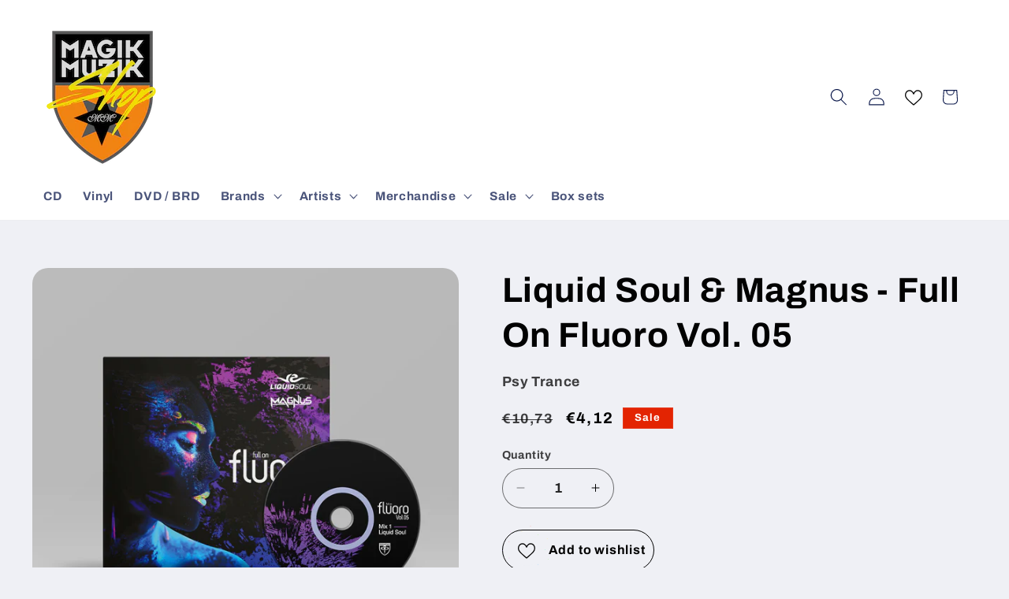

--- FILE ---
content_type: text/html; charset=UTF-8
request_url: https://pre.bossapps.co/api/js/magik-muzik-shop.myshopify.com/variants
body_size: 269
content:
{"53168191439188SP":"690374443348","53168191439188":"yes","53168191471956SP":"690374443348","53168191471956":"no","53189857575252SP":"690378539348","53189857575252":"yes","53189857608020SP":"690378539348","53189857608020":"yes","53189857640788SP":"690378539348","53189857640788":"yes","53189857673556SP":"690378539348","53189857673556":"no","53190057853268SP":"690378539348","53190057853268":"yes","53190057886036SP":"690378539348","53190057886036":"no","53190057918804SP":"690378539348","53190057918804":"yes","53190057951572SP":"690378539348","53190057951572":"no","53190057984340SP":"690378539348","53190057984340":"yes","53190058017108SP":"690378539348","53190058017108":"no","53190058049876SP":"690378539348","53190058049876":"no","53190058082644SP":"690378539348","53190058082644":"no","53197476856148SP":"690379391316","53197476856148":"yes","53371842134356SP":"690411143508","53371842134356":"yes","53371842167124SP":"690411143508","53371842167124":"yes"}